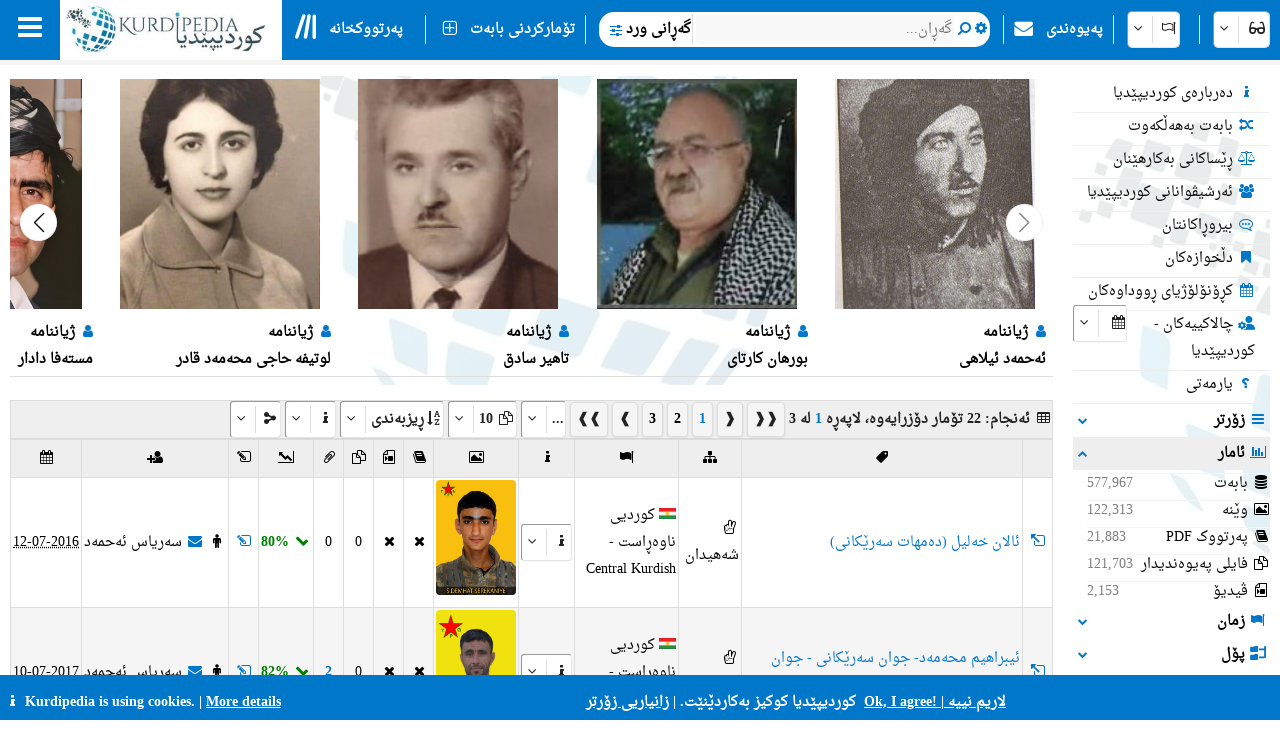

--- FILE ---
content_type: text/html; charset=utf-8
request_url: https://kurdipedia.org/thumbnail.aspx?lng=1&type=1
body_size: 37178
content:

<!--
██╗░░██╗██╗░░░██╗██████╗░██████╗░██╗██████╗░███████╗██████╗░██╗░█████╗░
██║░██╔╝██║░░░██║██╔══██╗██╔══██╗██║██╔══██╗██╔════╝██╔══██╗██║██╔══██╗
█████═╝░██║░░░██║██████╔╝██║░░██║██║██████╔╝█████╗░░██║░░██║██║███████║
██╔═██╗░██║░░░██║██╔══██╗██║░░██║██║██╔═══╝░██╔══╝░░██║░░██║██║██╔══██║
██║░╚██╗╚██████╔╝██║░░██║██████╔╝██║██║░░░░░███████╗██████╔╝██║██║░░██║
╚═╝░░╚═╝░╚═════╝░╚═╝░░╚═╝╚═════╝░╚═╝╚═╝░░░░░╚══════╝╚═════╝░╚═╝╚═╝░░╚═╝
-->
<!DOCTYPE HTML>
<html lang="ckb"
dir="RTL" id="kurdipediaThumbnail">
<head>
    <title>Thumbnail</title>
    <style>
        .video-js:hover .vjs-control-bar{
            color:var(--blue) !important;
        }
        .swiper-container {
            width: 99%;
        }

        .swiper-slide {
            text-align: center;
            font-weight: bold;
            align-items: center;
            padding: 2px;
            border: 1px;
            border-style: outset;
            border-color:transparent;
        }

            .swiper-slide:hover {
                border: 1px outset var(--blue);
            }

            .swiper-slide img, li {
                width: 200px;
               /* max-width: 100%;
                object-position: center;*/
                height: 230px;
                object-fit: cover;
            }  
            .video-kp {
                max-width: 200px;
                height: 240px;
            } 
            .swiper-slide:hover img {
                -webkit-filter: brightness(110%);
                filter: brightness(110%);
            }

        .Thumbnail_Container {
            position: relative;
            display: table-cell;
            padding: 15px;
            border-left: 1px solid #eee;
        }

        .Thumbnail_FaIcon {
            position: absolute;
            left: 50%;
            top: 50%;
            transform: translate(-50%, -50%);
            opacity: 0.8;
        }

        .Thumbnail_Caption {
            text-overflow: ellipsis !important;
            width: 100%;
            white-space: nowrap;
            overflow: hidden;            
        }
        .media-icon {
                position: absolute;
                top: 88px;
                left: 10px;
                width:25px;
                background-color:white;
                color: var(--blue);
                border-radius:100%;
                font-size:14px;
                border:1px inset var(--blue);
                /*opacity: 0.6;*/
            }
        /*.media-icon-flag {
                position: absolute;
                top: 80px;
                left: 35px;
                height:25px;                   
                font-size:14px;
                border:1px inset var(--blue);
                background-color:white;
                color:  white;
                border-radius:100%;*/ 
                /*opacity: 0.6;*/
            /*}*/
        
        /*.media-icon-flag img {
            width:25px;
            height:25px !important;
            border-radius:100% !important;
            object-fit:  scale-down !important;
        }*/
        @media screen and (max-width:800px) {
            .swiper-slide:hover {
                border-color: transparent;                
            }
            .swiper-slide:hover img {
                -webkit-filter:  none;
                filter:  none;
            }
            .Thumbnail_Container {
                position: relative;
                display: table-cell;
                padding: 10px;
                border-left: none;
            }

            .swiper-slide img {
                max-width: 90px;
                height: 150px;
                border-radius: 5px;
                object-fit: cover;
            }
            .video-kp {
                max-width: 90px;
                height: 160px;
                border-radius: 5px;
            } 
            .Thumbnail_Caption {
                font-size: 9px !important;
                font-weight: 900;
                width: 100%;
                background-color: #404040;
                color: white;
                position: absolute;
                bottom: 3px;
                left: 50%;
                transform: translate(-50%, -50%);
                max-width: 85px;
                white-space: nowrap;
                overflow: hidden;
                text-overflow: ellipsis;
                opacity: 0.8;
            }
            .media-icon-language {
                font-size: 9px !important;
                font-weight: 900;
                width: 100%;
                background-color: #404040;
                color: white;
                position: absolute;
                bottom: 21px;
                left: 50%;
                transform: translate(-50%, -50%);
                max-width: 85px;
                white-space: nowrap;
                overflow: hidden;
                text-overflow: ellipsis;
                opacity: 0.8;
                text-align: start;                
            }
        }

        .swiper-nav-button {
            border: 1px solid #efefef;
            background-color: #fff;
            border-radius: 100%;
            color: #000 !important;
            width: 35px !important;
            height: 35px !important;
            transition: background 400ms ease-in-out, color 400ms ease-in-out;
        }

            .swiper-nav-button:not(.swiper-button-disabled):hover {
                background-color: var(--blue) !important;
                color: #fff !important;
            }

            .swiper-nav-button:before {
                position: absolute;
                z-index: 2;
                top: 50%;
                left: 50%;
                transform: translateX(-50%) translateY(-50%);
            }

        .swiper-button-prev:after,
        .swiper-button-next:after {
            font-family: FontAwesome;
            font-size: 20px !important;
        }

        .swiper-button-prev:after {
            margin-left: -1px;
            content: "\f053";
            /*content: "\f104";*/
        }

        .swiper-button-next:after {
            margin-right: -1px;
            content: "\f054";
            /*content: "\f105";*/
        }

        .swiper-button-disabled {
            opacity: 1 !important;
            pointer-events: auto !important;
            cursor: not-allowed !important;
        }

            .swiper-button-disabled:after {
                opacity: 0.5;
            }
    </style>
    <meta charset="UTF-8">
<meta name="viewport" content="width=device-width, initial-scale=1.0, maximum-scale=1 user-scalable=no">
<meta name="mobile-web-app-capable" content="yes">
<link media="all" rel="stylesheet" href="css/kurdipedia.min.css?ver=134062209169242827" type="text/css">
<link media="all" rel="stylesheet" href="css/popups.min.css?ver=133211076204843473" type="text/css">
<link rel="stylesheet" href="fonts/fontawesome-free-6.7.2-web/css/all.min.css" media="all"><link rel="stylesheet" href="fonts/font-awesome-4.7.0/css/font-awesome.min.css" media="all"><link rel="manifest" href="manifest.json?ver=133511610205906447">
<link rel="shortcut icon" href="https://www.kurdipedia.org/favicon.ico?ver=2">
<link rel="apple-touch-icon" href ="https://www.kurdipedia.orghttps://www.kurdipedia.org/images/icons-158.png?ver=1">
<link rel="apple-touch-icon" sizes="72x72" href ="https://www.kurdipedia.orghttps://www.kurdipedia.org/images/icons-72.png?ver=1">
<link rel="apple-touch-icon" sizes="114x114" href ="https://www.kurdipedia.orghttps://www.kurdipedia.org/images/icons-114.png?ver=1">
<link rel="apple-touch-icon" sizes="144x144" href ="https://www.kurdipedia.orghttps://www.kurdipedia.org/images/icons-144.png?ver=1">
<link rel="image_src" href ="https://www.kurdipedia.orghttps://www.kurdipedia.org/images/icons-158.png?ver=1">
<link rel="canonical" href="https://kurdipedia.org/thumbnail.aspx?lng=1&type=1">
<link rel="search" type="application/opensearchdescription+xml" title="Kurdipedia" href="opensearch.xml">
<link rel="stylesheet" href="viewer/viewer.css" media="all">
<script src="viewer/viewer.js"></script>
<script src="js/viewer_helper.js?ver=134038026908505858"></script>
<script src="js/kurdipedia.js?ver=134039694942987269"></script>
<script src="viewer/viewer.js?ver=0"></script>
<script src="js/calendar.js?ver=133293112890000000"></script>
<script src="js/viewer.js?ver=133988901170000000"></script>
<script src="js/hashtagmodal.js?ver=132350883460000000"></script>
<script src="js/searchoptions.js?ver=134031931476553431"></script>
<script src="js/charts_helper.js?ver=133560207020000000"></script>
<script src="https://www.google.com/recaptcha/api.js" async defer></script>

    
    
    <link rel="stylesheet" href="https://cdn.jsdelivr.net/npm/swiper@11/swiper-bundle.min.css" />    
    <script src="https://cdn.jsdelivr.net/npm/swiper@11/swiper-bundle.min.js"></script>
    <link href="https://unpkg.com/video.js/dist/video-js.min.css" rel="stylesheet">
    <script src="https://unpkg.com/video.js/dist/video.min.js"></script>
</head>
<body style="overflow: hidden; background-color: transparent;">
    <form method="post" action="./thumbnail.aspx?lng=1&amp;type=1" id="frmThumbnail">
<div class="aspNetHidden">
<input type="hidden" name="__VIEWSTATE" id="__VIEWSTATE" value="/[base64]/[base64]/[base64]/[base64]/[base64]/[base64]/[base64]/[base64]/[base64]/Yp9iv2KfYsTwvZGl2PjwvZGl2PjxkaXYgb25jbGljaz0id2luZG93LnRvcC5sb2NhdGlvbi5ocmVmPSdkZWZhdWx0LmFzcHg/[base64]/[base64]/[base64]/[base64]/[base64]/cT0yMDIzMDYxNzE1MzkxMDQ5OTQ1MSZsbmc9NSc7IiB0aXRsZT0i2Kjbldi0244g2obYpyDZhtin2YXbjSDZh9uV2qnblSAo2qnYp9mF24zZhCDYqNuV2K/[base64]/[base64]/[base64]/dj0xJyI+PGRpdiBjbGFzcz0ibWVkaWEgVGh1bWJuYWlsX0NhcHRpb24iIHN0eWxlPSJ0ZXh0LWFsaWduOnJpZ2h0OyI+PGkgY2xhc3M9ImZhIGtwQ29sb3IgZmEtdXNlciBmYS1mdyI+PC9pPiDYstmG2K/[base64]" />
</div>

<div class="aspNetHidden">

	<input type="hidden" name="__VIEWSTATEGENERATOR" id="__VIEWSTATEGENERATOR" value="22D8C58E" />
	<input type="hidden" name="__EVENTVALIDATION" id="__EVENTVALIDATION" value="/wEdAAb5x7oT9W0gsjfzEErD76m2TqonKcTUPO35H+I3Lq5awy6F/8SqPzGG6tbq/V2D3Dlu4x9tScXLcHvJWI0eT3WJWVkDMSjqEWxBnIhslhF3dKP1c5Ecemyq+RQjvf7XlCv3ALOhAhA8DskxGpbhqBSdQfHjN7/2kpr5rNUP5pDsJQ==" />
</div>
        <input type="hidden" name="HiddenFieldLNG" id="HiddenFieldLNG" value="LNG1" />
        <input type="hidden" name="HiddenFieldLNGID" id="HiddenFieldLNGID" value="1" />
        <input type="hidden" name="HiddenFieldDirection" id="HiddenFieldDirection" value="LEFT" />
        <input type="hidden" name="HiddenFieldDirection2" id="HiddenFieldDirection2" value="RIGHT" />
        <input type="hidden" name="HiddenFieldRTL" id="HiddenFieldRTL" value="RTL" />
        <div id="divThumbnail" style="width: 100%; text-align: center;border-bottom: 1px inset #ddd;"><div class="swiper" style="width:100%;"><div class="swiper-wrapper"><div onclick="window.top.location.href='default.aspx?q=2012012023381263931&lng=1';" title="ئەحمەد ئیلاهی" class="swiper-slide pointer" style="direction:rtl;" ><div class="media-icon mediaShow"><i class="fa fa-user fa-fw"></i></div><img src="files/photos/2012/63931.jpg?ver=20240226023820" alt="" onerror="this.onerror=null;this.src='images/image-404.png?v=1'"><div class="media Thumbnail_Caption" style="text-align:right;"><i class="fa kpColor fa-user fa-fw"></i> ژیاننامە</div><div class="Thumbnail_Caption mediaShow" style="text-align:right;font-weight:bold;"><img class="media" alt="" src="" style="width:18px;height:14px;"> ئەحمەد ئیلاهی</div><div class="media Thumbnail_Caption" style="text-align:right;font-weight:bold;"><img class="media" alt="" src="" style="width:18px;height:14px;"> ئەحمەد ئیلاهی</div></div><div onclick="window.top.location.href='default.aspx?q=20181107101254162568&lng=1';" title="بورهان کارتای" class="swiper-slide pointer" style="direction:rtl;" ><div class="media-icon mediaShow"><i class="fa fa-user fa-fw"></i></div><img src="files/photos/2018/162568.jpg?ver=20181107115000" alt="" onerror="this.onerror=null;this.src='images/image-404.png?v=1'"><div class="media Thumbnail_Caption" style="text-align:right;"><i class="fa kpColor fa-user fa-fw"></i> ژیاننامە</div><div class="Thumbnail_Caption mediaShow" style="text-align:right;font-weight:bold;"><img class="media" alt="" src="" style="width:18px;height:14px;"> بورهان کارتای</div><div class="media Thumbnail_Caption" style="text-align:right;font-weight:bold;"><img class="media" alt="" src="" style="width:18px;height:14px;"> بورهان کارتای</div></div><div onclick="window.top.location.href='default.aspx?q=20081118145657342&lng=1';" title="تاهیر سادق" class="swiper-slide pointer" style="direction:rtl;" ><div class="media-icon mediaShow"><i class="fa fa-user fa-fw"></i></div><img src="files/photos/2008/342.jpg?ver=20100103010000" alt="" onerror="this.onerror=null;this.src='images/image-404.png?v=1'"><div class="media Thumbnail_Caption" style="text-align:right;"><i class="fa kpColor fa-user fa-fw"></i> ژیاننامە</div><div class="Thumbnail_Caption mediaShow" style="text-align:right;font-weight:bold;"><img class="media" alt="" src="" style="width:18px;height:14px;"> تاهیر سادق</div><div class="media Thumbnail_Caption" style="text-align:right;font-weight:bold;"><img class="media" alt="" src="" style="width:18px;height:14px;"> تاهیر سادق</div></div><div onclick="window.top.location.href='default.aspx?q=20220706153408421508&lng=1';" title="لوتیفە حاجی محەمەد قادر" class="swiper-slide pointer" style="direction:rtl;" ><div class="media-icon mediaShow"><i class="fa fa-user fa-fw"></i></div><img src="files/photos/2022/421508.jpg?ver=20220706073603" alt="" onerror="this.onerror=null;this.src='images/image-404.png?v=1'"><div class="media Thumbnail_Caption" style="text-align:right;"><i class="fa kpColor fa-user fa-fw"></i> ژیاننامە</div><div class="Thumbnail_Caption mediaShow" style="text-align:right;font-weight:bold;"><img class="media" alt="" src="" style="width:18px;height:14px;"> لوتیفە حاجی محەمەد قادر</div><div class="media Thumbnail_Caption" style="text-align:right;font-weight:bold;"><img class="media" alt="" src="" style="width:18px;height:14px;"> لوتیفە حاجی محەمەد قادر</div></div><div onclick="window.top.location.href='default.aspx?q=201006232306524498&lng=1';" title="مستەفا دادار" class="swiper-slide pointer" style="direction:rtl;" ><div class="media-icon mediaShow"><i class="fa fa-user fa-fw"></i></div><img src="files/photos/2010/4498.jpg?ver=20230927093733" alt="" onerror="this.onerror=null;this.src='images/image-404.png?v=1'"><div class="media Thumbnail_Caption" style="text-align:right;"><i class="fa kpColor fa-user fa-fw"></i> ژیاننامە</div><div class="Thumbnail_Caption mediaShow" style="text-align:right;font-weight:bold;"><img class="media" alt="" src="" style="width:18px;height:14px;"> مستەفا دادار</div><div class="media Thumbnail_Caption" style="text-align:right;font-weight:bold;"><img class="media" alt="" src="" style="width:18px;height:14px;"> مستەفا دادار</div></div><div onclick="window.top.location.href='default.aspx?q=20221218171720452695&lng=4';" title="Boniye Cegerxwîn" class="swiper-slide pointer" style="direction:ltr;" ><div class="media-icon mediaShow"><i class="fa fa-user fa-fw"></i></div><div class="media-icon-language mediaShow"><img style="width:16px; height:8px;" alt="" src="images/flags/ku.png"> Kurmancî</div><img src="files/photos/2022/452695.jpg?ver=20221218121835" alt="" onerror="this.onerror=null;this.src='images/image-404.png?v=1'"><div class="media Thumbnail_Caption" style="text-align:left;"><i class="fa kpColor fa-user fa-fw"></i> Jiyaname</div><div class="Thumbnail_Caption mediaShow" style="text-align:left;font-weight:bold;"><img class="media" alt="" src="images/flags/ku.png" style="width:18px;height:14px;"> Boniye Cegerxwîn</div><div class="media Thumbnail_Caption" style="text-align:left;font-weight:bold;"><img class="media" alt="" src="images/flags/ku.png" style="width:18px;height:14px;"> Boniye Cegerxwîn</div></div><div onclick="window.top.location.href='default.aspx?q=2012122716482574504&lng=18';" title="אני כורדי" class="swiper-slide pointer" style="direction:rtl;" ><div class="media-icon mediaShow"><i class="fa fa-book fa-fw"></i></div><div class="media-icon-language mediaShow"><img style="width:16px; height:8px;" alt="" src="images/flags/il.png"> עברית</div><img src="files/photos/2012/74504.jpg?ver=20121227124825" alt="" onerror="this.onerror=null;this.src='images/image-404.png?v=1'"><div class="media Thumbnail_Caption" style="text-align:right;"><i class="fa kpColor fa-book fa-fw"></i> הספרייה</div><div class="Thumbnail_Caption mediaShow" style="text-align:right;font-weight:bold;"><img class="media" alt="" src="images/flags/il.png" style="width:18px;height:14px;"> אני כורדי</div><div class="media Thumbnail_Caption" style="text-align:right;font-weight:bold;"><img class="media" alt="" src="images/flags/il.png" style="width:18px;height:14px;"> אני כורדי</div></div><div onclick="window.top.location.href='default.aspx?q=2012122719112974506&lng=18';" title="מילון עברי ארמי כורדי" class="swiper-slide pointer" style="direction:rtl;" ><div class="media-icon mediaShow"><i class="fa fa-book fa-fw"></i></div><div class="media-icon-language mediaShow"><img style="width:16px; height:8px;" alt="" src="images/flags/il.png"> עברית</div><img src="files/photos/2012/74506.jpg?ver=20121227121129" alt="" onerror="this.onerror=null;this.src='images/image-404.png?v=1'"><div class="media Thumbnail_Caption" style="text-align:right;"><i class="fa kpColor fa-book fa-fw"></i> הספרייה</div><div class="Thumbnail_Caption mediaShow" style="text-align:right;font-weight:bold;"><img class="media" alt="" src="images/flags/il.png" style="width:18px;height:14px;"> מילון עברי ארמי כורדי</div><div class="media Thumbnail_Caption" style="text-align:right;font-weight:bold;"><img class="media" alt="" src="images/flags/il.png" style="width:18px;height:14px;"> מילון עברי ארמי כורדי</div></div><div onclick="window.top.location.href='default.aspx?q=20230617153910499451&lng=5';" title="بەشێ چا نامۍ هەکە (کامیل بەدرخان)ی پەی (شاردی لی) کېیاستە" class="swiper-slide pointer" style="direction:rtl;" ><div class="media-icon mediaShow"><i class="fa fa-file-pen fa-fw"></i></div><div class="media-icon-language mediaShow"><img style="width:16px; height:8px;" alt="" src="images/flags/ku.png"> هەورامی</div><img src="files/photos/2023/499451.jpg?ver=20230617065908" alt="" onerror="this.onerror=null;this.src='images/image-404.png?v=1'"><div class="media Thumbnail_Caption" style="text-align:right;"><i class="fa kpColor fa-file-pen fa-fw"></i> کوڵەباس</div><div class="Thumbnail_Caption mediaShow" style="text-align:right;font-weight:bold;"><img class="media" alt="" src="images/flags/ku.png" style="width:18px;height:14px;"> بەشێ چا نامۍ هەکە (کامیل بەدرخان)ی پەی (شاردی لی) کېیاستە</div><div class="media Thumbnail_Caption" style="text-align:right;font-weight:bold;"><img class="media" alt="" src="images/flags/ku.png" style="width:18px;height:14px;"> بەشێ چا نامۍ هەکە (کامیل بەدرخان)ی پەی (شاردی لی) کېیاستە</div></div><div onclick="window.top.location.href='default.aspx?q=20231015210355526305&lng=12';" title="لانه محمد صالح" class="swiper-slide pointer" style="direction:rtl;" ><div class="media-icon mediaShow"><i class="fa fa-user fa-fw"></i></div><div class="media-icon-language mediaShow"><img style="width:16px; height:8px;" alt="" src="images/flags/ir.png"> فارسی</div><img src="files/photos/2015/85465.jpg?ver=20191031101714" alt="" onerror="this.onerror=null;this.src='images/image-404.png?v=1'"><div class="media Thumbnail_Caption" style="text-align:right;"><i class="fa kpColor fa-user fa-fw"></i> زندگینامە</div><div class="Thumbnail_Caption mediaShow" style="text-align:right;font-weight:bold;"><img class="media" alt="" src="images/flags/ir.png" style="width:18px;height:14px;"> لانه محمد صالح</div><div class="media Thumbnail_Caption" style="text-align:right;font-weight:bold;"><img class="media" alt="" src="images/flags/ir.png" style="width:18px;height:14px;"> لانه محمد صالح</div></div></div><div class="media"><div class="swiper-nav-button swiper-button-prev"></div><div class="swiper-nav-button swiper-button-next"></div></div></div></div>
    </form>
    <!-- Initialize Swiper -->
    <script>
        var antaalView = 4.5;
        if (getCookie("Kurdipeida_ShowContentLeft") == "0") {
            antaalView = 6.5;
        }
        if (window.frameElement.id == 'iframeThumbnail2'
            || window.frameElement.id == 'iframeThumbnail3'
            || window.frameElement.id == 'iframeThumbnail4'
            || window.frameElement.id == 'iframeThumbnail5'
            || window.frameElement.id == 'iframeThumbnail9'
            || window.frameElement.id == 'iframeThumbnail10'
            || window.frameElement.id == 'iframeThumbnail11'
            || window.frameElement.id == 'iframeThumbnail12'
            || window.frameElement.id == 'iframeThumbnail13'
            || window.frameElement.id == 'iframeThumbnail14'
            || window.frameElement.id == 'iframeThumbnail15'
            || window.frameElement.id == 'iframeThumbnail16'
        ) {
            antaalView = 6.5;
        }
        //var largeThumnail = document.getElementsByClassName('largeThumnail');
        //for (var i = 0; i < largeThumnail.length; i++) {
        //    antaalView = 6.5;
        //}
        if (window.innerWidth < 800) {
            antaalView = 3.7;
        }
        var swiper = new Swiper('.swiper', {
            slidesPerView: antaalView,
             spaceBetween: 2.5,
            freeMode: true,
            //loop: true,
            simulateTouch: true,
            autoplay: {
                delay: 10000,
                disableOnInteraction: true,
            },
            navigation: {
                nextEl: '.swiper-button-next',
                prevEl: '.swiper-button-prev',
            },
        });
        if (document.getElementsByClassName('swiper-slide').length < antaalView) {
            var navButtons = document.getElementsByClassName('swiper-nav-button');
            for (var i = 0; i < navButtons.length; i++) {
                navButtons[i].style.display = 'none';
            }
        }
        if (getCookie("Kurdipeida_DarkMode") == "1") {
            document.body.classList.add("dark-mode");
        }

        if ('loading' in HTMLImageElement.prototype) {
            const images = document.querySelectorAll('img[loading="lazy"]');
            images.forEach(img => {
                img.src = img.dataset.src;
            });
        } else {
            // Dynamically import the LazySizes library
            const script = document.createElement('script');
            script.src =
                'https://cdnjs.cloudflare.com/ajax/libs/lazysizes/5.1.2/lazysizes.min.js';
            document.body.appendChild(script);
        }
        
       
    </script>
</body>
</html>


--- FILE ---
content_type: application/javascript
request_url: https://kurdipedia.org/js/hashtagmodal.js?ver=132350883460000000
body_size: 620
content:
/*
Kurdipedia.org
Hawreh Bakhawan
07-12-2017
*/
var divHashTagModal = null;
var cursorX;
var cursorY;
var isHashTagModal = true;
document.onmousemove = function (e) {
    cursorX = e.pageX;
    cursorY = e.pageY;
}
function hashTagModal(owner, lngId, mainId, captions) {
    if (captions== null)
    {
        captions = 'Show quick overview!';
    }
    if (isHashTagModal) {
        owner.style.opacity = '5';
        if (divHashTagModal != null) {
            divHashTagModal.style.display = 'none';
            document.body.removeChild(divHashTagModal);
        }
        divHashTagModal = document.createElement('div');
        divHashTagModal.id = 'divHashTagModal';
        divHashTagModal.oncontextmenu = function () { return false; };
        //document.body.onclick = function () { hideHashTagModal(); };
        var rect = owner.getBoundingClientRect();
        var modalWidth = 380;
        var modalHeight = 300;
        var left = (rect.left - ((modalWidth / 2) - (rect.width / 2)));
        if ((left + (modalWidth)) > document.body.clientWidth) {
            left = left - (modalWidth / 2);
        }
        if (left < 10) {
            left = 10;
        }
        var top = (cursorY + rect.height);
        var option = document.createElement('input');
        option.id = 'checkBoxNotShowHashtagModal';
        var label = document.createElement('label');
        label.setAttribute('for', 'checkBoxNotShowHashtagModal');
        label.setAttribute('style', 'font-size:13px;font-weight:bold;cursor:pointer;');
        label.innerText = captions;        
        option.type = 'checkbox';
        option.checked = isHashTagModal;
        option.onclick = function () { showHashTagModal(this); };
        var iframe = document.createElement('iframe');
       
		if(owner.id.replace('hashTagModalById_','')== mainId)
		{
			iframe.src = 'hashtagviewer.aspx?lng=' + lngId + '&q=' + mainId + '&mainId=' + mainId;
		}
		else
		{
			iframe.src = 'hashtagviewer.aspx?lng=' + lngId + '&q=' + owner.innerText + '&mainId=' + mainId;
        }        
        iframe.setAttribute('scrolling', 'no');
        divHashTagModal.onmouseleave = function () { hideHashTagModal(); };
        divHashTagModal.setAttribute('style', 'left:' + left + 'px; top:' + top + 'px;');        
        divHashTagModal.className = 'hashTagModal';        
        divHashTagModal.appendChild(iframe);
        divHashTagModal.appendChild(option);
        divHashTagModal.appendChild(label);
        var d = document.createElement('div');
        divHashTagModal.appendChild(d);        
        document.body.appendChild(divHashTagModal);
    }
}
function hideHashTagModal() {
	if(divHashTagModal!=null)
	{
		divHashTagModal.style.display = 'none';
	}
}
function showHashTagModal(option) {
    isHashTagModal = option.checked;
    if (!option.checked) {
        hideHashTagModal();
    }
}

--- FILE ---
content_type: application/javascript
request_url: https://kurdipedia.org/js/cookies.js?ver=134016236651651599
body_size: 2353
content:
// Cookie Compliancy BEGIN
var html = '<table style="width:100%;direction:ltr;color:white !important;padding-top:5px;"><tr>';
html += '<colgroup><col style="width:33%;text-align:center;"><col style="width:34%;text-align:center;"><col style="width:33%;text-align:center;"></colgroup>';
var divCookies = document.createElement('div');
divCookies.style.zIndex = 999;
divCookies.style.position = 'fixed';
divCookies.style.bottom = 0;
divCookies.style.width = '100%';
divCookies.style.height = '45px';
divCookies.style.fontWeight = 'bold';
divCookies.style.backgroundColor = 'var(--blue)';
divCookies.style.display = 'block';
divCookies.id = 'myCookieConsent2';
html += '<td class="nowrap" style="direction:ltr; text-aling:left;"><i class="fa fa-info fa-fw"></i> Kurdipedia is using cookies. <a class="mediaShow" id="cookieButton" onclick="acceptCookie();" style="text-decoration:underline !important;cursor:pointer;color:white !important;"><i class="fa fa-check fa-fw"></i> OK</a> | <a href="cookies.aspx" style="text-decoration:underline !important;cursor:pointer;color:white !important;"> More details</a></td>';
html += '<td class="media" style="direction:rtl; text-aling:center;">کوردیپێدیا کوکیز بەکاردێنێت. | <a href="cookies.aspx" style="text-decoration:underline !important;cursor:pointer;color:white !important;">زانیاریی زۆرتر</a></td>';
html += '<td class="media" style="padding:5px;"><a id="cookieButton" onclick="acceptCookie();" style="color:white !important;text-decoration:underline !important;"><span style="cursor:pointer;direction:ltr;">Ok, I agree! | لاریم نییە</a></span></td>';
//html += '<td class="mediaShow"><a href="cookies.aspx" style="color:white !important;"><i class="fa fa-info fa-fw"></i> Kurdipedia is using cookies.</a> <a id="cookieButton" onclick="acceptCookie();" style="cursor: pointer;">Ok!</a></td>';
html += '</tr></table>';
document.body.appendChild(divCookies);
if (divCookies != null && html != '') {
    divCookies.innerHTML = html;
}
function testFirstCookie() {    
    if (getCookie("Kurdipeida_AcceptCookie") == "") {
        document.getElementById('myCookieConsent2').style.display = 'block';
    }
    else {
        document.getElementById('myCookieConsent2').style.display = 'none';
       
    }
}

function acceptCookie() {
    setCookie("Kurdipeida_AcceptCookie", 1, 60)    
    document.getElementById('myCookieConsent2').style.display = 'none';   
}
testFirstCookie();
//document.getElementById('myCookieConsent2').style.display = 'block';

// Cookie Compliancy END




--- FILE ---
content_type: application/javascript
request_url: https://kurdipedia.org/js/calendar_default.js?ver=134043207457073870
body_size: 1268
content:
/*
Kurdipedia.org
Hawreh Bakhawan
22-09-2025
*/

function AddExtraButtonToCalendar() {
    //
    var container = document.getElementById('extraElementsDiv_selectCalendarDate')
    if (container == null) {
        return false;
    }    
    var buttonMore1 = document.createElement('i');
    buttonMore1.classList.toggle('fa');
    buttonMore1.classList.toggle('fa-chevron-up');
    buttonMore1.classList.toggle('kpColor');
    buttonMore1.classList.toggle('kp-dropdown-exclude');
    buttonMore1.classList.toggle('kp-button');
    buttonMore1.classList.toggle('alone');
    buttonMore1.classList.toggle('btn');
    buttonMore1.classList.toggle('one-char');
    buttonMore1.style.paddingTop = '3px';
    buttonMore1.style.height = '22px';
    buttonMore1.title = 'Last Days';
    container.appendChild(buttonMore1);
    buttonMore1.onclick = function () { GoToWeek(-1) };
    var buttonMore2 = document.createElement('i');
    buttonMore2.classList.toggle('fa');
    buttonMore2.classList.toggle('fa-chevron-down');
    buttonMore2.classList.toggle('kpColor');
    buttonMore2.classList.toggle('kp-dropdown-exclude');
    buttonMore2.classList.toggle('kp-button');
    buttonMore2.classList.toggle('alone');
    buttonMore2.classList.toggle('btn');
    buttonMore2.classList.toggle('one-char');    
    buttonMore2.style.paddingTop = '3px';
    buttonMore2.style.height = '22px';
    buttonMore2.title = 'Next Days';
    container.appendChild(buttonMore2);
    buttonMore2.onclick = function () { GoToWeek(1) };


    var divTitle = document.createElement('div');
    //divTitle.innerHTML = lablesChronology.lbl526;
    //divTitle.setAttribute('style', 'margin:auto;font-weight:bold;text-align:center;');
    container.appendChild(divTitle);

    var selectChronologyDay = document.createElement('select');
    selectChronologyDay.id = 'selectChronologyDay';
    selectChronologyDay.classList.toggle('kp-dropdown-exclude');
    var spanDay = document.createElement('span');
    spanDay.innerHTML = lablesChronology.lbl374 + ': ';
    container.appendChild(spanDay);
    container.appendChild(selectChronologyDay);
    var today = new Date();   
    for (var i = 1; i <= 31; i++) {
        var opt = document.createElement('option');
        opt.value = i;
        opt.innerHTML = i;
        if (i == today.getDate()) {
            opt.selected = true;
        }
        selectChronologyDay.appendChild(opt);
    }    
    var spanMonth = document.createElement('span');
    spanMonth.innerHTML = ' ' + lablesChronology.lbl375 + ': ';
    container.appendChild(spanMonth);
    var selectChronologyMonth = document.createElement('select');
    selectChronologyMonth.id = 'selectChronologyMonth';
    selectChronologyMonth.classList.toggle('kp-dropdown-exclude');
    container.appendChild(selectChronologyMonth);
    for (var i = 1; i <= 12; i++) {
        var opt2 = document.createElement('option');
        opt2.value = i;
        opt2.innerHTML = i;
        if (i == today.getMonth()+1) {
            opt2.selected = true;
        }
        selectChronologyMonth.appendChild(opt2);
    }
    var selectChronologyEvents = document.createElement('select');
    selectChronologyEvents.classList.toggle('kp-dropdown-exclude');
    //selectChronologyEvents.style.direction = 'rtl';
    selectChronologyEvents.onchange = function () { GoToEvent(this) };
    container.appendChild(selectChronologyEvents);
    var opt3 = document.createElement('option')
    opt3.value = '';
    opt3.innerHTML = '<i class=\'fa fa-calendar fa-fw\'></i> '+lablesChronology.lbl526;
    selectChronologyEvents.appendChild(opt3);
    for (var i = 0; i < lablesChronology_Events.length; i++) {
        var opt4 = document.createElement('option')        
        opt4.value = lablesChronology_Events[i][1];
        opt4.innerHTML = '<i class=\'fa fa-' + lablesChronology_Events[i][2]+' fa-fw kpColor\'></i> '+lablesChronology_Events[i][0];
        //opt4.setAttribute('style', 'width:150px;text-overflow: ellipsis;')
        selectChronologyEvents.appendChild(opt4);
    }

}
function GoToEvent(o) {
    if (o.value != '') {
        var d = document.getElementById('selectChronologyDay').options[document.getElementById('selectChronologyDay').options.selectedIndex].value;
        var m = document.getElementById('selectChronologyMonth').options[document.getElementById('selectChronologyMonth').options.selectedIndex].value;
        window.top.location.href = o.options[o.options.selectedIndex].value + '&d=' + d + '&m=' + m;
        console.log(o.options[o.options.selectedIndex].value + '&d=' + d + '&m=' + m);
    }
}

function GoToWeek(d) {

    var sel = document.getElementById('selectCalendarDate');
    if (d < 0) {
        WriteDays(document.getElementById('kpSelectUl_selectCalendarDate'), -1);
        document.getElementById('kpSelectUl_selectCalendarDate').children[0].scrollIntoView({ behavior: "smooth", block: "end", inline: "nearest" });
    }
    else {
        WriteDays(document.getElementById('kpSelectUl_selectCalendarDate'), 1);
        document.getElementById('kpSelectUl_selectCalendarDate').children[document.getElementById('kpSelectUl_selectCalendarDate').children.length - 1].scrollIntoView({ behavior: "smooth", block: "end", inline: "nearest" });
    }
}
function WriteDays(o, w) {
    var theDay = o.children[1].innerText;
    if (w == 1) {
        theDay = o.children[9].innerText;
    }
    //console.log(o);
    o.innerHTML = '';
    var dates = {};
    for (var i = -7; i < 7; i++) {
        var d, m, y;
        d = parseInt(theDay.substring(0, 2));
        m = parseInt(theDay.substring(3, 5)) - 1;
        y = parseInt(theDay.substring(6, 10));
        var date = new Date(y, m, d);
        var last = new Date(date.getTime() + (i * 24 * 60 * 60 * 1000));
        var day = last.getDate();
        var month = last.getMonth() + 1;
        var year = last.getFullYear();
        dates[i] = day.toString().padStart(2, "0") + "-" + month.toString().padStart(2, "0") + "-" + year;
        var li = document.createElement("li");
        li.innerHTML = dates[i];
        li.onclick = function () { window.top.location.href = 'default.aspx?lng=' + document.getElementById('HiddenFieldLNGID').value + '&q=' + this.innerHTML };
        o.appendChild(li);
    }
}
AddExtraButtonToCalendar();


--- FILE ---
content_type: application/javascript
request_url: https://kurdipedia.org/js/hashtag.js?ver=134018849345031566
body_size: 747
content:
/*
Kurdipedia.org
Hawreh Bakhawan
10-06-2023
*/
GenerateHshtags();
//RemoveHashtags();
function RemoveHashtags() {
    var m = document.getElementsByClassName('divMain');
    for (var i = 0; i < m.length; i++) {
        const regHash = new RegExp('#', 'ig')
        m[i].innerHTML = m[i].innerHTML.replace(regHash, '');
        const regDollar = /[$,]/g;
        m[i].innerHTML = m[i].innerHTML.replace(regDollar, '');
    }
}
function uuidv4() {
    return 'xxxxxxxx_xxxx_4xxx_yxxx_xxxxxxxxxxxx'
        .replace(/[xy]/g, function (c) {
            const r = Math.random() * 16 | 0,
                v = c == 'x' ? r : (r & 0x3 | 0x8);
            return v.toString(16);
        });
}
function GenerateHshtags() {
    var m = document.getElementsByClassName('divMain');
    for (var i = 0; i < m.length; i++) {
        var hastagList = ''
        if (m[i].innerText.includes('#')) {
            while (m[i].innerText.includes('#')) {
                m[i].innerHTML = m[i].innerHTML.replace('#', '<a id="tagMedia_' + i + '_' + uuidv4() + '" class="mediaShow hashtagMedia"></a><a title="' + hashtags.lbl282 + '" style="cursor:pointer;color:meduimblue;" class="hashtagPc media" id="tag_' + i + '_' + uuidv4() + '" onclick="hashTagModal(this, ' + hashtags.lngId + ', ' + hashtags.mainId + ', \'' + hashtags.lbl282 + '\');">');
                m[i].innerHTML = m[i].innerHTML.replace('#', '</a>');
                //hastagList += '<a href="default.aspx?lng=' + hashtags.lngId + '&qr=true&q=">test</a> | ';
            }
        }
        if (m[i].innerText.includes('$')) {            
            while (m[i].innerText.includes('$')) {                
                m[i].innerHTML = m[i].innerHTML.replace('$', '<div style="width:300px;overflow: hidden;text-overflow: ellipsis !important;padding-top:15px;padding-bottum:1px;white-space:pre !important;font-size: 16px;font-weight:bold;" class="ContentHead2" id="tableofcontenthead_' + i + '_' + uuidv4() + '">');
                m[i].innerHTML = m[i].innerHTML.replace('$', '</div>');
            }
        }

        for (var j = 1; j < 11; j++) {
            m[i].innerHTML = m[i].innerHTML.replace('[' + j + ']', '<a title="' + hashtags.lbl17 + ': ' + j + '" href="#SourceTag_' + hashtags.mainId + '_' + j + '" class="SourceTagBack_' + hashtags.mainId + '_' + j + '">[' + j + ']</a>');
        }

        var hPc = document.getElementsByClassName('hashtagPc');
        var hMobile = document.getElementsByClassName('hashtagMedia');
        //alert(hPc.length + '\n' + hMobile.length)
        if (hPc.length == hMobile.length) {
            for (var h = 0; h < hPc.length; h++) {
                hMobile[h].innerText = hPc[h].innerText;
                hMobile[h].href = 'default.aspx?lng=' + hashtags.lngId + '&qr=true&q=' + hPc[h].innerText;
                hastagList += '<a href="' + hMobile[h].href + '">#' + hPc[h].innerText + '</a> | ';
            }
            var hList = document.getElementsByClassName('hashtagList');
            for (var hl = 0; hl < hList.length; hl++) {
                hList[hl].innerHTML = hastagList;
            }
        }
    }
    for (var i = 0; i < m.length; i++) {
        m[i].innerHTML = m[i].innerHTML.replace(/@@/g, '#');
        m[i].innerHTML = m[i].innerHTML.replace(/&&/g, '$');        
    }
}


--- FILE ---
content_type: application/javascript
request_url: https://kurdipedia.org/js/hashtagmodal.js?ver=132350883460000000
body_size: 620
content:
/*
Kurdipedia.org
Hawreh Bakhawan
07-12-2017
*/
var divHashTagModal = null;
var cursorX;
var cursorY;
var isHashTagModal = true;
document.onmousemove = function (e) {
    cursorX = e.pageX;
    cursorY = e.pageY;
}
function hashTagModal(owner, lngId, mainId, captions) {
    if (captions== null)
    {
        captions = 'Show quick overview!';
    }
    if (isHashTagModal) {
        owner.style.opacity = '5';
        if (divHashTagModal != null) {
            divHashTagModal.style.display = 'none';
            document.body.removeChild(divHashTagModal);
        }
        divHashTagModal = document.createElement('div');
        divHashTagModal.id = 'divHashTagModal';
        divHashTagModal.oncontextmenu = function () { return false; };
        //document.body.onclick = function () { hideHashTagModal(); };
        var rect = owner.getBoundingClientRect();
        var modalWidth = 380;
        var modalHeight = 300;
        var left = (rect.left - ((modalWidth / 2) - (rect.width / 2)));
        if ((left + (modalWidth)) > document.body.clientWidth) {
            left = left - (modalWidth / 2);
        }
        if (left < 10) {
            left = 10;
        }
        var top = (cursorY + rect.height);
        var option = document.createElement('input');
        option.id = 'checkBoxNotShowHashtagModal';
        var label = document.createElement('label');
        label.setAttribute('for', 'checkBoxNotShowHashtagModal');
        label.setAttribute('style', 'font-size:13px;font-weight:bold;cursor:pointer;');
        label.innerText = captions;        
        option.type = 'checkbox';
        option.checked = isHashTagModal;
        option.onclick = function () { showHashTagModal(this); };
        var iframe = document.createElement('iframe');
       
		if(owner.id.replace('hashTagModalById_','')== mainId)
		{
			iframe.src = 'hashtagviewer.aspx?lng=' + lngId + '&q=' + mainId + '&mainId=' + mainId;
		}
		else
		{
			iframe.src = 'hashtagviewer.aspx?lng=' + lngId + '&q=' + owner.innerText + '&mainId=' + mainId;
        }        
        iframe.setAttribute('scrolling', 'no');
        divHashTagModal.onmouseleave = function () { hideHashTagModal(); };
        divHashTagModal.setAttribute('style', 'left:' + left + 'px; top:' + top + 'px;');        
        divHashTagModal.className = 'hashTagModal';        
        divHashTagModal.appendChild(iframe);
        divHashTagModal.appendChild(option);
        divHashTagModal.appendChild(label);
        var d = document.createElement('div');
        divHashTagModal.appendChild(d);        
        document.body.appendChild(divHashTagModal);
    }
}
function hideHashTagModal() {
	if(divHashTagModal!=null)
	{
		divHashTagModal.style.display = 'none';
	}
}
function showHashTagModal(option) {
    isHashTagModal = option.checked;
    if (!option.checked) {
        hideHashTagModal();
    }
}

--- FILE ---
content_type: application/javascript
request_url: https://kurdipedia.org/js/kurdipedia.js?ver=134039694942987269
body_size: 7483
content:
var kpColor = '#0077C8';
if (navigator.serviceWorker) {
    navigator.serviceWorker.register('sw.js').then(function (registration) {
        console.log('ServiceWorker registration successful with scope:', registration.scope);
    }).catch(function (error) {
        console.log('ServiceWorker registration failed:', error);
    });
}
function gotoLanguage(a, b) {
   
    var c = location.href;
    try {
        if (c.toLowerCase().includes('default.aspx') && !c.toLowerCase().includes('data=')) {
            window.location.href = 'default.aspx?lng=' + b;
        }
        else {
            if (a == b && (window.location.href = c), -1 != c.toLowerCase().indexOf("lng=" + a)) {
                var d = c.replace("lng=" + a, "lng=" + b);
                window.location.href = d;
            } else -1 == c.toLowerCase().indexOf("?") ? window.location.href = c + "?lng=" + b : window.location.href = c + "&lng=" + b
        }
    } catch (a) {
        window.location.href = c
    }
}
function removeURLParameter(url, parameter) {
    //prefer to use l.search if you have a location/link object
    var urlparts = url.split('?');
    if (urlparts.length >= 2) {

        var prefix = encodeURIComponent(parameter) + '=';
        var pars = urlparts[1].split(/[&;]/g);

        //reverse iteration as may be destructive
        for (var i = pars.length; i-- > 0;) {
            //idiom for string.startsWith
            if (pars[i].lastIndexOf(prefix, 0) !== -1) {
                pars.splice(i, 1);
            }
        }

        return urlparts[0] + (pars.length > 0 ? '?' + pars.join('&') : '');
    }
    return url;
}

//function gotoLanguage(a, b) {
//    //alert(removeURLParameter(window.location.href, 'lng'));
//    var c = window.location.href.replace('#','');
//    if (a != b) {        
//            if (c.toLocaleLowerCase().indexOf('?') == -1) {
//                c = removeURLParameter(window.location.hrefc, 'lng') + '?lng=' + b;
//            }
//            else {
//                c = removeURLParameter(c, 'lng') + '&lng=' + b;
//            }        
//        //alert(b+'\n'+c);
//        window.location.href = c;
//    }
//}
function Lookup(a, lngId) {
    var b = a.value,
        c = "./autocomplete.aspx?lng=" + lngId + "&term=" + encodeURI(b),
        d = document.getElementById("menuLookup"),
        e = document.getElementById("iframeLookup");
    b.length < 2 ? d.style.display = "none" : (e.src = c, d.style.display = "block")
}

function removeHTMLtags(a, b) {
    var c = a.keyCode;
    188 != c && 190 != c || (b.value = b.value.replace(">", "?"), b.value = b.value.replace("<", "?"))
}
function confirmMessage(a) {
    return 1 == confirm(a)
}
var positionX = 0;
var positionY = 0;
function showContextMenu() {
    var divContextMenu = document.getElementById('divContextMenu');
    divContextMenu.className = "roundAll";
    divContextMenu.style.display = 'none';
    divContextMenu.style.position = 'absolute';
    divContextMenu.style.left = positionX + 'px';
    divContextMenu.style.top = positionY + 'px';
    divContextMenu.style.zIndex = 2;
    divContextMenu.style.border = ' outset 1px gray';
    divContextMenu.style.overflowX = 'hidden';
    divContextMenu.style.transition = ' 0.5s';
    divContextMenu.style.boxShadow = '0 0 10px #666';

    if (getSelectionText() != '') {
        document.getElementById('divMenuConvertYear').innerText = '';
        document.getElementById('spanSelectedText2').value = getSelectionText();
        document.getElementById('spanSelectedText').innerHTML = getSelectionText();
        if (getSelectionText().trim().length == 4 && !isNaN(getSelectionText().trim())) {
            document.getElementById('divMenuConvertYear').innerText = dateTitleForDivMain(getSelectionText().trim(), 0, 1);
        }
        divContextMenu.style.display = 'block';
    }
}
function hideContextMenu() {
    if (divContextMenu != null) {
        divContextMenu.style.display = 'none';
    }
}
function getSelectionText() {
    var text = "";
    var activeEl = document.activeElement;
    var activeElTagName = activeEl ? activeEl.tagName.toLowerCase() : null;
    if (
        (activeElTagName == "textarea") || (activeElTagName == "input" &&
            /^(?:text|search|password|tel|url)$/i.test(activeEl.type)) &&
        (typeof activeEl.selectionStart == "number")
    ) {
        text = activeEl.value.slice(activeEl.selectionStart, activeEl.selectionEnd);
    } else if (window.getSelection) {
        text = window.getSelection().toString();
    }
    return text;
}

function linkify() {
    if (null != document.getElementById("lblContentLinkify")) {
        var b, c, d, e, a = document.getElementById("lblContentLinkify").innerHTML;
        c = /(\b(https?|ftp):\/\/[-A-Z0-9+&@#\/%?=~_|!:,.;]*[-A-Z0-9+&@#\/%=~_|])/gim, b = a.replace(c, '<a href="$1" target="_blank">$1</a>'), d = /(^|[^\/])(www\.[\S]+(\b|$))/gim, b = b.replace(d, '$1<a href="http://$2" target="_blank">$2</a>'), e = /(([a-zA-Z0-9\-\_\.])+@[a-zA-Z\_]+?(\.[a-zA-Z]{2,6})+)/gim, b = b.replace(e, '<a href="mailto:$1">$1</a>'), document.getElementById("lblContentLinkify").innerHTML = b
    }
}

function changeDirection(a) {
    if (1 == a.value.length) {
        var b = new RegExp("[\0-]+"),
            c = b.test(a.value);
        c ? a.style.direction = "ltr" : a.style.direction = "rtl"
    }
}
String.prototype.toTitleCase = function () {
    var a = this.toString(),
        b = "";
    if ("" != a)
        for (var a = a.toLowerCase(), a = a.substring(0, 1).toUpperCase() + a.substring(1, a.length), a = a.split(" "), c = 0; c < a.length; c++) b = 1 < a[c].length ? b + (" " + a[c].substring(0, 1).toUpperCase() + a[c].substring(1, a[c].length)) : b + (" " + a[c]);
    return b.substring(1, b.lenght)
};


function showNotification(theBody, theIcon, theTitle, link) {
    theTitle = '       ' + theTitle;
    var silent = Notification.silent;
    var options = {
        body: theBody,
        icon: theIcon,
        silent: true
    }
    if (Notification.permission == "granted") {
        var notification = new Notification(theTitle, options);
        if (link != null) {
            notification.onclick = function (event) {
                window.top.location.href = '' + link + '';
            };
        }
    } else if (Notification.permission !== "denied") {
        Notification.requestPermission(function (permission) {
            if (permission == "granted") {
                var notification = new Notification(theTitle, options);
                if (link != null) {
                    notification.onclick = function (event) {
                        window.top.location.href = '' + link + '';
                    };
                }
            }
        });
    }
}

function jumpToSection(clsName) {
    var elmnt = document.getElementsByClassName(clsName)[0];
    if (elmnt != null) {
        elmnt.scrollIntoView();
    }
}
function openTab(evt, tabName) {
    try {
        var i, tabcontent, tablinks;
        tabcontent = document.getElementsByClassName("tabcontent");
        if (tabcontent != null) {
            for (i = 0; i < tabcontent.length; i++) {
                tabcontent[i].style.display = "none";
            }
            tablinks = document.getElementsByClassName("tablinks");
            for (i = 0; i < tablinks.length; i++) {
                tablinks[i].className = tablinks[i].className.replace(" active", "");
            }
            document.getElementById(tabName).style.display = "block";
            if (evt != null) {
                evt.currentTarget.className += " active";
            }
        }
    }
    catch (e) {
        console.log(e.message);
    }
}

//chart
function getArticleChart(chartTitle, chartHolder, chartType, chartArray, chartWidth, chartHeight, chartOrientation, chartExtras, showTable, blueClass) {
    var uId = createUniqueId();
    if (chartHolder == null) {
        var chartHolder = document.createElement('div');
        document.appendChild(chartHolder);
    }
    chartHolder.id = 'canvasHolder_' + uId;
    //chartHolder.setAttribute('style', 'padding: 0 0 0 0;');
    var orgArray = '';
    var match = new RegExp('"', 'ig');
    orgArray = chartArray.replace(match, '&quot;');
    match = new RegExp('#', 'ig');
    orgArray = orgArray.replace(match, '');
    match = new RegExp('&quot;', 'ig');
    chartArray = chartArray.replace(match, '"');
    var array = JSON.parse(chartArray);
    var canvas = document.createElement('canvas');
    canvas.id = 'chart_' + createUniqueId();
    canvasId = canvas.id;
    canvas.setAttribute('style', 'width:' + chartWidth + '%;height:' + chartHeight + 'px');
    chartHolder.innerHTML = '';
    chartHolder.appendChild(canvas);
    canvas.innerHTML = '';
    var ctx = document.getElementById(canvasId).getContext('2d');
    Chart.defaults.global.defaultFontFamily = 'Droid Arabic Kufi';
    var captions = [];
    for (var i = 1; i < array.length; i++) {
        captions.push(array[i][0]);
    }
    var labels = [];
    for (var i = 2; i < array[0].length; i++) {
        labels.push(array[0][i]);
    }
    var colors = [];
    var values = [];
    for (var i = 1; i < array.length; i++) {
        var v = [];
        var c = [];
        for (var j = 1; j < array[i].length; j++) {
            if (j == 1) {
                colors.push('#' + array[i][j]);
            }
            else {
                v.push(array[i][j]);
            }
        }
        values.push(v);
    }
    var datasetsArray = [];
    for (i = 0; i < captions.length; i++) {
        datasetsArray[i] =
        {
            label: captions[i],
            backgroundColor: colors[i],
            borderWidth: 1,
            data: values[i],
            fill: true
        }
    }
    var previewChart = new Chart(ctx, {
        type: chartType,
        data: {
            labels: labels,
            datasets: datasetsArray
        },
        options: {
            scales: {
                yAxes: [{
                    ticks: {
                        beginAtZero: true
                    }
                    ,
                    tooltip:
                    {
                        mode: 'point'
                    }
                }]
            },
            title: {
                display: true,
                text: chartTitle,
                fontFamily: 'Droid Arabic Kufi',
                fontSize: 16
            },
            layout: {
                padding: {
                    left: 10,
                    right: 10,
                    top: 5,
                    bottom: 5
                }
            },
            responsive: true
        }
    });
    var divChartToolbar = document.createElement('div');
    divChartToolbar.className = 'media';
    var toolBar = '<select class="changeChartType"  onchange="getArticleChart(\'' + chartTitle + '\', document.getElementById(\'canvasHolder_' + uId + '\') , this.options[this.options.selectedIndex].value, \'' + orgArray + '\', ' + chartWidth + ', ' + chartHeight + ', \'' + chartOrientation + '\', \'' + chartExtras + '\', ' + showTable + ', ' + blueClass + ');">'
    toolBar += '<option ' + (chartType == 'bar' ? 'selected="selected"' : '') + ' value="bar">📊 Vertical Bar</option>';
    toolBar += '<option ' + (chartType == 'horizontalBar' ? 'selected="selected"' : '') + ' value="horizontalBar">📊 Horizontal Bar</option>';
    toolBar += '<option ' + (chartType == 'pie' ? 'selected="selected"' : '') + ' value="pie">🥧 Pie</option>';
    toolBar += '<option ' + (chartType == 'doughnut' ? 'selected="selected"' : '') + ' value="doughnut">🍩 Doughnut</option>';
    toolBar += '<option ' + (chartType == 'line' ? 'selected="selected"' : '') + ' value="line">📈 Line</option>';
    toolBar += '<option ' + (chartType == 'polarArea' ? 'selected="selected"' : '') + ' value="polarArea">⦿ Polar Area</option>';
    toolBar += '<option ' + (chartType == 'radar' ? 'selected="selected"' : '') + ' value="radar">🕸️ Radar</option>';

    //toolBar += '<option ' + (chartType == 'bubble' ? 'selected="selected"' : '') + ' value="bubble">🕸️ bubble</option>';
    //toolBar += '<option ' + (chartType == 'scatter' ? 'selected="selected"' : '') + ' value="scatter">🕸️ scatter</option>';

    toolBar += '</select> '
    toolBar += '<div class="buttonMenu_Center">';
    toolBar += '☰ <span style="color: red;">▾</span>';
    toolBar += '<table class="buttonMenuItems" style="border-collapse: collapse;">';
    toolBar += '<tr onclick="downloadCanvas();" class="hoverRed"><td class="GridCell25PX">📥</td><td>دابەزاندنی چارت</td><td>Download Chart</td></tr>';
    toolBar += '<tr onclick="saveTextAsFile(\'' + orgArray.toString() + '\');" class="hoverRed"><td class="GridCell25PX">📥</td><td>دابەزاندنی خشتە</td><td>Download Table</td></tr>';
    toolBar += '</table>';
    toolBar += '</div>';
    divChartToolbar.innerHTML += toolBar + '';
    chartHolder.appendChild(divChartToolbar);
    if (showTable || showTable == null) {
        var tableClass = 'ArticleTableGray';
        var tableHeaderClass = 'gridHeader';
        var tableRowClass = 'gridItem';
        if (blueClass || blueClass == null) {
            tableClass = 'ArticleTable';
            tableHeaderClass = 'ArticleTableHead';
            tableRowClass = 'ArticleTableRow';
        }
        var table = document.createElement('table');
        table.setAttribute('class', tableClass + ' media');
        //table.setAttribute('style', 'width:98%');
        var tblId = 'table_' + createUniqueId();
        table.setAttribute('id', tblId);
        var tableHead = document.createElement('thead');
        var tableBody = document.createElement('tbody');
        table.appendChild(tableHead)
        table.appendChild(tableBody)
        tableHead.setAttribute('class', tableHeaderClass);
        for (var i = 0; i < array[0].length; i++) {
            if (i != 1) {
                var th = document.createElement('th');
                th.innerHTML = array[0][i];
                if (array.length > 2) {
                    th.innerHTML += ' <span class="media" title="Ascending Order&#013;ریزبەندی لە ئەلفەوە بۆ یاء" style="cursor:pointer;color:black;" onclick="sortTable(true, \'cls_' + i + '\', \'' + tblId + '\');">▴</span>';
                    th.innerHTML += '<span class="media"  title="Descending Order&#013;ریزبەندی لە یاءەوە بۆ ئەلف" style="cursor:pointer;color:black;" onclick="sortTable(false, \'cls_' + i + '\', \'' + tblId + '\')">▾</span>';
                }
                tableHead.appendChild(th);
            }
        }
        for (var i = 1; i < array.length; i++) {
            var row = tableBody.insertRow(table.rows.length - 1);
            row.setAttribute('class', tableRowClass);
            var c = 0;
            for (var j = 0; j < array[i].length; j++) {
                if (j != 1) {
                    var cell = row.insertCell(c);
                    cell.setAttribute('class', 'cls_' + j);
                    cell.innerHTML = array[i][j];
                    c++;
                }
            }
        }
        chartHolder.appendChild(table);
    }
}
/*
Copied from: https://stackoverflow.com/questions/14267781/sorting-html-table-with-javascript
Function name renamed from sort(...) to sortTable(...)!
*/
function sortTable(ascending, columnClassName, tableId) {
    var tbody = document.getElementById(tableId).getElementsByTagName("tbody")[0];
    var rows = tbody.getElementsByTagName("tr");
    var unsorted = true;
    while (unsorted) {
        unsorted = false
        for (var r = 0; r < rows.length - 1; r++) {
            var row = rows[r];
            var nextRow = rows[r + 1];
            var value = row.getElementsByClassName(columnClassName)[0].innerHTML;
            var nextValue = nextRow.getElementsByClassName(columnClassName)[0].innerHTML;
            value = value.replace(',', '.'); // in case a comma is used in float number
            nextValue = nextValue.replace(',', '.');
            if (!isNaN(value)) {
                value = parseFloat(value);
                nextValue = parseFloat(nextValue);
            }            
            if (ascending ? value > nextValue : value < nextValue) {
                tbody.insertBefore(nextRow, row);
                unsorted = true;
            }
        }
    }
}
function getArticleTable(title, tableHolder, tableArray, obj1, obj2) {
    var uId = createUniqueId();
    var tableClass = 'ArticleTableGray';
    var tableHeaderClass = 'gridHeader';
    var tableRowClass = 'gridItem';
    if (obj1) {
        tableClass = 'ArticleTable';
        tableHeaderClass = 'ArticleTableHead';
        tableRowClass = 'ArticleTableRow';
    }
    if (tableHolder == null) {
        var tableHolder = document.createElement('div');
        document.appendChild(tableHolder);
    }
    tableHolder.id = 'tableHolder_' + uId;
    tableHolder.innerHTML = '';
    var table = document.createElement('table');
    table.setAttribute('class', tableClass);
    var tblId = 'table_' + createUniqueId();
    table.setAttribute('id', tblId);
    var tableHead = document.createElement('thead');
    var tableBody = document.createElement('tbody');
    table.appendChild(tableHead)
    table.appendChild(tableBody)
    tableHead.setAttribute('class', tableHeaderClass);
    var match = new RegExp('&quot;', 'ig');
    tableArray = tableArray.replace(match, '"');
    var array = JSON.parse(tableArray);
    for (var i = 0; i < array[0].length; i++) {
        var th = document.createElement('th');
        th.innerHTML = array[0][i];
        if (array.length > 2) {
            th.innerHTML += ' <input class="media" type="button" title="Ascending Order&#013;ریزبەندی لە ئەلفەوە بۆ یاء" style="cursor:pointer;border:1px outset gray;border-radius:px;" onclick="sortTable(true, \'cls_' + i + '\', \'' + tblId + '\');" value="▴">';
            th.innerHTML += ' <input class="media" type="button" title="Descending Order&#013;ریزبەندی لە یاءەوە بۆ ئەلف" style="cursor:pointer;border:1px outset gray;border-radius:px;" onclick="sortTable(false, \'cls_' + i + '\', \'' + tblId + '\')" value="▾">';
        }
        tableHead.appendChild(th);
    }
    for (var i = 1; i < array.length; i++) {
        var row = tableBody.insertRow(table.rows.length - 1);
        row.setAttribute('class', tableRowClass);
        var c = 0;
        for (var j = 0; j < array[i].length; j++) {
            var cell = row.insertCell(c);
            cell.setAttribute('class', 'cls_' + j);
            cell.innerHTML = array[i][j];
            c++;
        }
    }
    var divTitle = document.createElement('div');
    divTitle.innerHTML = title;
    divTitle.className = 'textShadow';
    divTitle.setAttribute('style', 'text-align:center;');
    tableHolder.appendChild(divTitle);
    tableHolder.appendChild(table);
}
function createUniqueId() {
    var uId = '';
    var d = new Date();
    uId = d.getFullYear() + '' + d.getMonth() + '' + d.getDate() + '' + d.getHours() + '' + d.getMinutes() + '' + d.getSeconds() + '' + d.getMilliseconds();
    return uId;
}
function downloadCanvas() {
    var fileName = 'Kurdipedia_Chart_' + createUniqueId();
    var downloadLink = document.createElement('a');
    downloadLink.href = document.getElementById(canvasId).toDataURL("image/png");
    downloadLink.download = fileName + '.png';
    downloadLink.click();
}
function saveTextAsFile(textToWrite) {
    var textFileAsBlob = new Blob([textToWrite], { type: 'text/plain' });
    var downloadLink = document.createElement("a");
    downloadLink.download = 'Kurdipedia_' + createUniqueId() + '.KTML';
    downloadLink.innerHTML = "Download File";
    if (window.webkitURL != null) {
        downloadLink.href = window.webkitURL.createObjectURL(textFileAsBlob);
    }
    else {
        downloadLink.href = window.URL.createObjectURL(textFileAsBlob);
        downloadLink.onclick = destroyClickedElement;
        downloadLink.style.display = "none";
        document.body.appendChild(downloadLink);
    }
    downloadLink.click();
}

function destroyClickedElement(event) {
    document.body.removeChild(event.target);
}
function copyStringToClipboard(str, popup) {
    var el = document.createElement('textarea');
    el.value = str;
    el.setAttribute('readonly', '');
    el.style = { position: 'absolute', left: '-9999px' };
    document.body.appendChild(el);
    el.select();
    document.execCommand('copy');
    document.body.removeChild(el);
    if (popup) {
        alert('Copied:\n' + str);
    }
}
function ShowAreaContent(b, areaContent) {
    if (b.innerText == '➕') {
        document.getElementById(areaContent).style.opacity = 3;
        document.getElementById(areaContent).style.display = 'table';
        b.innerText = '➖';
        b.title = 'Close';
    }
    else {
        document.getElementById(areaContent).style.display = 'none';
        b.innerText = '➕';
        b.title = 'Open';
    }
}

function installApp() {
    deferredPrompt.prompt();
    if (window.gtag != undefined) gtag('event', "install", {
        'event_category': "app",
        'event_label': "prompt",
    });
}
function setCookie(cname, cvalue, exdays) {
    var d = new Date();
    d.setTime(d.getTime() + (exdays * 24 * 60 * 60 * 1000));
    var expires = "expires=" + d.toUTCString();
    document.cookie = cname + "=" + cvalue + ";" + expires + ";path=/";
}
function deleteCookie(name) {
    document.cookie = name + '=; Path=/; Expires=Thu, 01 Jan 1970 00:00:01 GMT;';
}
function getCookie(cname) {
    var name = cname + "=";
    var ca = document.cookie.split(';');
    for (var i = 0; i < ca.length; i++) {
        var c = ca[i];
        while (c.charAt(0) == ' ') {
            c = c.substring(1);
        }
        if (c.indexOf(name) == 0) {
            return c.substring(name.length, c.length);
        }
    }
    return "";
}

function darkMode() {
    if (getCookie("Kurdipeida_DarkMode") == "0") {
        setCookie("Kurdipeida_DarkMode", "1", 2);
    }
    else {
        setCookie("Kurdipeida_DarkMode", "0", 2);
    }    
    getDarkMode();
}
function getDarkMode() {
    var frames = document.getElementsByTagName('iframe');
    if (getCookie("Kurdipeida_DarkMode") == "1") {
        document.body.classList.add("dark-mode");        
        for (var i = 0; i < frames.length; i++) {
            frames[i].contentWindow.document.body.classList.add("dark-mode");
        }
    }
    else {
        document.body.classList.remove("dark-mode");        
        for (var i = 0; i < frames.length; i++) {
            frames[i].contentWindow.document.body.classList.remove("dark-mode");
        }
        document.body.style.backgroundColor = 'white';
    }
    //Change Icon
    var moonIcon = document.getElementsByClassName('darkmode');
    for (var i = 0; i < moonIcon.length; i++) {
        if (getCookie("Kurdipeida_DarkMode") == "1") {
            moonIcon[i].classList.remove('fa-moon');
            moonIcon[i].classList.add('fa-sun');
        }
        else {
            moonIcon[i].classList.remove('fa-sun');
            moonIcon[i].classList.add('fa-moon');
        }
    }

}
//getDarkMode();
//darkMode();
function displayItem(i) {
    if (i.style.display == 'block') {
        i.style.display = 'none';
    } else {
        i.style.display = 'block';
    }
}
function SearchTable(o, t) {
    var table = document.getElementById(t);
    for (var i = 0, row; row = table.rows[i]; i++) {
        for (var j = 0, col; col = row.cells[j]; j++) {
            if (col.innerHTML.toLowerCase().includes(o.value.toLowerCase())) {
                row.style.display = 'table-row';
                break;
            }
            else {
                row.style.display = 'none';                
            }
        }
    }
    if (o.value == '') {
        for (var i = 0, row; row = table.rows[i]; i++) {
            row.style.display = 'table-row';
        }
    }
    o.addEventListener('input', (e) => {
        var table = document.getElementById(t);
        for (var i = 0, row; row = table.rows[i]; i++) {
            row.style.display = 'table-row';
        }
    });
}

var isKPNavOpen = 0;
function openKPNav() {
    document.getElementById("divKPMenuOverlay").style.height = "100%";
    document.getElementById("divKPMenuOverlay").style.zIndex = "1000";
    document.getElementById("divKPMenuOverlay").style.top = "0%";    
    isKPNavOpen = 1;
}
function closeKPNav() {
    document.getElementById("divKPMenuOverlay").style.height = "0%";
    isKPNavOpen = 0;
}
function kpNav() {

    if (isKPNavOpen == 0) {
        openKPNav();
    } else { closeKPNav(); }
}

function showToolbarItems(id) {
    if (document.getElementById('menu_' + id).style.display == 'block') {
        document.getElementById('menu_' + id).style.display = 'none';
    }
    else {
        document.getElementById('menu_' + id).style.display = 'block';
    }
    for (var i = 1; i < 6; i++) {
        if (i != id) {
            document.getElementById('menu_' + i).style.display = 'none';
        }
    }
}

//setTimeout(function () {
//    document.getElementById('spinSearch').classList.remove('fa-spin');
//}, 4000);
function formatBytes(bytes, decimals = 2) {
    if (!+bytes) return '0 Bytes'
    const k = 1024
    const dm = decimals < 0 ? 0 : decimals
    const sizes = ['Bytes', 'KB', 'MB', 'GB', 'TB', 'PB', 'EB', 'ZB', 'YB']
    const i = Math.floor(Math.log(bytes) / Math.log(k))
    return `${parseFloat((bytes / Math.pow(k, i)).toFixed(dm))} ${sizes[i]}`
}
//Languages Menu on Toolbar
//04-12-2024
var divLanguageMenu = document.createElement('div');
function LanguageMenu(p, f, m) {    
    divLanguageMenu.style.display = 'block';
    divLanguageMenu.id = 'divLanguageMenu';
    divLanguageMenu.style.width = '150px';    
    divLanguageMenu.style.top = '50px';
    divLanguageMenu.style.right = '1px';
    divLanguageMenu.style.position = 'fixed';
    divLanguageMenu.style.backgroundColor = '#eee';
    divLanguageMenu.style.borderRadius = '2px';
    divLanguageMenu.style.boxShadow = '0px 8px 16px 0px rgba(0,0,0,0.2)';
    divLanguageMenu.innerHTML = '<div style="padding:2px;" onclick="gotoLanguage(' + f + ', 1);" class="rtl kpColor bold pointer"><img style="width:16px;height:14px;" src="https://www.kurdipedia.org/images/ku.png"> کوردیی ناوەند</div>';
    divLanguageMenu.innerHTML += '<div style="padding:2px;" onclick="gotoLanguage(' + f +', 4);" class="ltr kpColor bold pointer"><img style="width:16px;height:14px;" src="https://www.kurdipedia.org/images/ku.png"> Kurmancî</div>';
    divLanguageMenu.innerHTML += '<div style="padding:2px;" onclick="gotoLanguage(' + f + ', 3);" class="rtl kpColor bold pointer"><img style="width:16px;height:14px;" src="https://www.kurdipedia.org/images/ku.png"> کرمانجی</div>';
    divLanguageMenu.innerHTML += '<div style="padding:2px;" onclick="gotoLanguage(' + f + ', 5);" class="rtl kpColor bold pointer"><img style="width:16px;height:14px;" src="https://www.kurdipedia.org/images/ku.png"> هەورامی</div>';
    divLanguageMenu.innerHTML += '<div style="padding:2px;" onclick="gotoLanguage(' + f + ', 8);" class="ltr kpColor bold pointer"><img style="width:16px;height:14px;" src="https://www.kurdipedia.org/images/gb.png"> English</div>';
    divLanguageMenu.innerHTML += '<div style="padding:2px;" onclick="gotoLanguage(' + f + ', 9);" class="ltr kpColor bold pointer"><img style="width:16px;height:14px;" src="https://www.kurdipedia.org/images/fr.png">  Français</div>';
    divLanguageMenu.innerHTML += '<div style="padding:2px;" onclick="gotoLanguage(' + f + ', 10);" class="ltr kpColor bold pointer"><img style="width:16px;height:14px;" src="https://www.kurdipedia.org/images/de.png"> Deutsch</div>';
    divLanguageMenu.innerHTML += '<div style="padding:2px;" onclick="gotoLanguage(' + f + ', 11);" class="rtl kpColor bold pointer"><img style="width:16px;height:14px;" src="https://www.kurdipedia.org/images/sa.png"> عربي</div>';
    divLanguageMenu.innerHTML += '<div style="padding:2px;" onclick="gotoLanguage(' + f + ', 12);" class="rtl kpColor bold pointer"><img style="width:16px;height:14px;" src="https://www.kurdipedia.org/images/ir.png"> فارسی</div>';
    divLanguageMenu.innerHTML += '<div style="padding:2px;" onclick="gotoLanguage(' + f + ', 13);" class="ltr kpColor bold pointer"><img style="width:16px;height:14px;" src="https://www.kurdipedia.org/images/tr.png"> Türkçe</div>';
    divLanguageMenu.innerHTML += '<div style="padding:2px;" onclick="gotoLanguage(' + f + ', 18);" class="rtl kpColor bold pointer"><img style="width:16px;height:14px;" src="https://www.kurdipedia.org/images/il.png"> עברית</div>';
    divLanguageMenu.innerHTML += '<div style="padding:2px;" onclick="kpNav();" class="kpColor bold pointer"><i class="fa fa-flag fa-fw"></i> '+m+'...</div>';
    document.body.appendChild(divLanguageMenu);
}
window.addEventListener('mouseup', function (event) {
    var cont = document.getElementById('divLanguageMenu');
    if (event.target != cont && event.target.parentNode != cont) {
        if (cont != null) {
            cont.style.display = 'none';
        }
    }
});

function QRCode(pid, lngId) {
    var divQR = document.createElement('div');
    divQR.style.display = 'block';
    divQR.id = 'divQR';
    divQR.style.position = 'fixed';
    divQR.style.textAlign = 'center';
    divQR.style.padding = '10px';
    divQR.style.top = '40%';
    divQR.style.left = '50%';    
    divQR.style.transform = 'translate(-50%, -50%)';
    divQR.style.webkitTransform = 'translate(-50%, -50%)';
    divQR.style.backgroundColor = '#eee';
    divQR.style.borderRadius = '2px';
    divQR.style.boxShadow = '0px 8px 16px 0px rgba(0,0,0,0.2)';
    divQR.innerHTML = '<div><img onclick="window.open(this.src);" src=\"http://qrfree.kaywa.com?d=https://www.kurdipedia.org?q=' + pid + '%26lng=' + lngId + '\" alt=\"QR Code\" style="width:250px;height:250px;cursor:pointer;"></div>';
    divQR.innerHTML += '<div><i class="fa fa-close fa-fw fa-lg pointer kpColor" title="Close" onclick="document.body.removeChild(document.getElementById(\'divQR\'));"></i></div>';
    document.body.appendChild(divQR);
    
}
function getImageSizeInBytes(imgURL) {
    var request = new XMLHttpRequest();
    request.open("HEAD", imgURL, false);
    request.send(null);
    var headerText = request.getAllResponseHeaders();
    var re = /Content\-Length\s*:\s*(\d+)/i;
    re.exec(headerText);
    return parseInt(RegExp.$1);
}